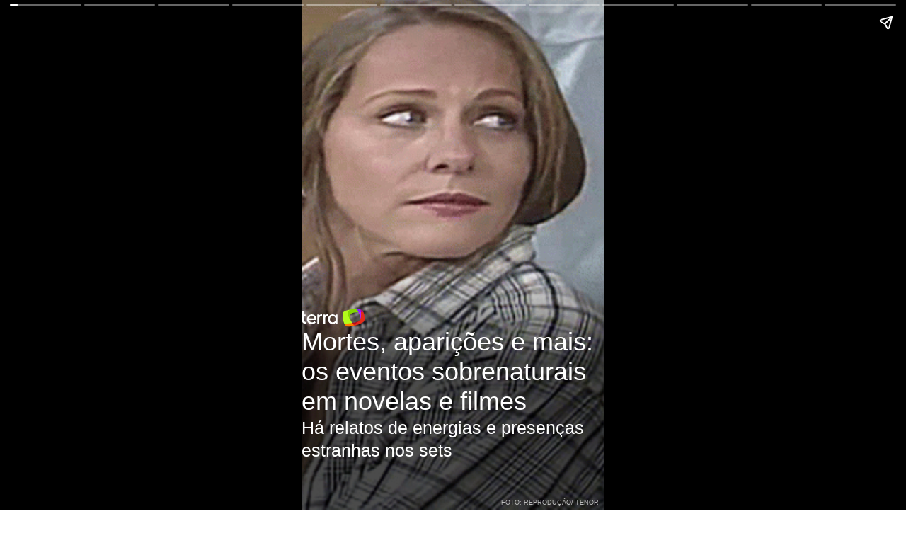

--- FILE ---
content_type: text/html; charset=utf-8
request_url: https://www.terra.com.br/amp/story/diversao/entre-telas/mortes-aparicoes-e-mais-os-eventos-sobrenaturais-em-novelas-e-filmes,485bb350a9e07f2d55cdd2e76a88d4c3nvp2qxgp.html
body_size: 5054
content:
<!doctype html>


    
    

    
            
                


                                                            
      
            
                                    


    
    
<html amp lang="pt-br">
<head>
    <meta charset="utf-8">
    <title>Mortes, aparições e mais: os eventos sobrenaturais em novelas e filmes</title>
    <link rel="canonical" href="https://www.terra.com.br/amp/story/diversao/entre-telas/mortes-aparicoes-e-mais-os-eventos-sobrenaturais-em-novelas-e-filmes,485bb350a9e07f2d55cdd2e76a88d4c3nvp2qxgp.html" />
    <link rel="shortcut icon" type="image/x-icon" href="https://www.terra.com.br/globalSTATIC/fe/zaz-mod-t360-icons/svg/logos/terra-favicon-ventana.ico" />
    <meta name="theme-color" content="#ff7212">
    <meta name="viewport" content="width=device-width,minimum-scale=1,initial-scale=1">
    <meta name="description" content="Há relatos de energias e presenças estranhas nos sets"/>
    <meta property="image" content="https://p2.trrsf.com/image/fget/cf/1200/628/images.terra.com/2023/04/04/alexandre-guifontes-1hb7q3gpk73hh.gif"/>
    <meta property="og:title" content="Mortes, aparições e mais: os eventos sobrenaturais em novelas e filmes" />
    <meta property="og:description" content="Há relatos de energias e presenças estranhas nos sets" />
    <meta property="og:type" content="article" />
    <meta property="og:url" content="https://www.terra.com.br/amp/story/diversao/entre-telas/mortes-aparicoes-e-mais-os-eventos-sobrenaturais-em-novelas-e-filmes,485bb350a9e07f2d55cdd2e76a88d4c3nvp2qxgp.html" />
    <meta property="og:image" content="https://p2.trrsf.com/image/fget/cf/1200/628/images.terra.com/2023/04/04/alexandre-guifontes-1hb7q3gpk73hh.gif"/>
    <meta property="og:image:width" content="1200"/>
    <meta property="og:image:height" content="628"/>
        
        <meta property="og:category" content="Séries" />
    
                <meta name="publish-date" content="2023-08-27T05:00:25Z" />
    
        <script type="application/ld+json">
    {
        "@context": "http://schema.org",
        "@type": "NewsArticle",
        "mainEntityOfPage": {
            "@type": "WebPage",
            "@id": "https://www.terra.com.br/amp/story/diversao/entre-telas/mortes-aparicoes-e-mais-os-eventos-sobrenaturais-em-novelas-e-filmes,485bb350a9e07f2d55cdd2e76a88d4c3nvp2qxgp.html"
	    },
        "headline": "Mortes, apari\u00e7\u00f5es e mais: os eventos sobrenaturais em novelas e filmes",
        "image": {
            "@type": "ImageObject",
            "url": "https://p2.trrsf.com/image/fget/cf/1200/628/images.terra.com/2023/04/04/alexandre-guifontes-1hb7q3gpk73hh.gif",
            "height": 628,
            "width": 1200
        },
                    "datePublished": "2023-08-27T05:00:25-03:00",
                    	        	                        "dateModified": "2023-08-27T05:00:25-03:00",
                "author": {
            "@type": "Person",
                      "name": "Redação Terra"
           	    },
        "publisher": {
            "@type": "Organization",
            "name" : "Terra",
            "url" : "https://www.terra.com.br/",
            "logo": {
                "@type": "ImageObject",
                "url": "https://www.terra.com.br/globalSTATIC/fe/zaz-mod-t360-icons/svg/logos/terra-ventana-96.png",
                "height": 96,
                "width": 96
            }
        },
        "description": "Há relatos de energias e presenças estranhas nos sets"
    }
    </script>
        <style amp-boilerplate>body{-webkit-animation:-amp-start 8s steps(1,end) 0s 1 normal both;-moz-animation:-amp-start 8s steps(1,end) 0s 1 normal both;-ms-animation:-amp-start 8s steps(1,end) 0s 1 normal both;animation:-amp-start 8s steps(1,end) 0s 1 normal both}@-webkit-keyframes -amp-start{from{visibility:hidden}to{visibility:visible}}@-moz-keyframes -amp-start{from{visibility:hidden}to{visibility:visible}}@-ms-keyframes -amp-start{from{visibility:hidden}to{visibility:visible}}@-o-keyframes -amp-start{from{visibility:hidden}to{visibility:visible}}@keyframes -amp-start{from{visibility:hidden}to{visibility:visible}}</style><noscript><style amp-boilerplate>body{-webkit-animation:none;-moz-animation:none;-ms-animation:none;animation:none}</style></noscript>

    <style amp-custom>
        * {
            font-family: Arial, Helvetica, sans-serif;
            color: #fff;
            font-size: 1em;
            font-weight: normal;
        }
        .text-big{
            font-size: 2em;
        }

        .text-extra-big {
            font-size: 60px;
        }

        .text-medium {
            font-size: 1.4em;
            line-height: 130%;
        }

        .text-medium-small {
            font-size: 1em;
        }

        .text-small {
            font-size: 0.5em;
        }

        .list {
            padding: 0 0 0 21px;
        }

        .list li{
            padding-bottom: 10px;
            list-style-position: outside;
        }

        .background-center-shadow {
            background-color: rgba(0,0,0,.7);
        }

        .background-top-shadow {
            background: linear-gradient( to bottom, rgba( 0, 0, 0, 0.7 ) 25%, rgba( 255, 255, 255, 0 ) 70% );
        }

        .background-bottom-shadow {
            background: rgba(0, 0, 0, 0.4);
        }

        .half-height-image {
            bottom: 40%;
        }

        .half-height-gradient {
            top: 55%;
            bottom: 0%;
            background: linear-gradient( to top, rgba(0,0,0,.7) 90%, rgba(255,255,255,0) 100% );
            padding-top: 64px;
        }

        .half-height-gradient h1 {
            font-weight: bold;
        }

        .top {
            align-content: top;
        }

        .center {
            align-content: center;
        }

        .bottom {
            align-content: end;
            padding-bottom: 50px;
        }

        .has-attachment .container-bottom {
            padding-bottom: 96px;
        }

        .borderless {
            padding: 0;
        }

        .credit {
            color: rgba(222,222,222,0.8);
            padding: 5px 8px 5px 0;
            text-transform: uppercase;
            text-align: right;
        }

        .credit-video {
            color: rgba(222,222,222,0.8);
            padding: 0 35px 10px 0;
            text-transform: uppercase;
            text-align: right;
        }

        amp-story-page[active] .animation-zoom-out {
            transition:all 3s ease;
            transform: scale(1);
        }

        .animation-zoom-out {
            transform: scale(1.3);
        }

        .poll-interactive {
            display: flex;
            align-items: center;
            justify-content: center;
        }

        .quiz-interactive {
            display: flex;
            align-items: center;
            justify-content: center;
        }

        .container {
            position: absolute;
            display: flex;
            flex-direction: column;
            padding-inline: 32px;
        }

        .container-top {
            top: 0;
            padding-top: 68px;
        }

        .container-bottom {
            bottom: 0;
            padding-bottom: 68px;
        }

        .container-center {
            top: 0;
            bottom: 0;
            justify-content: center;
        }

        .container-top.background-shadow-auto {
            background: linear-gradient( to bottom, rgba(0,0,0,.7) 60%, rgba(255,255,255,0) 100% );
            padding-bottom: 96px;
        }

        .container-bottom.background-shadow-auto {
            background: linear-gradient( to top, rgba(0,0,0,.7) 60%, rgba(255,255,255,0) 100% );
            padding-top: 64px;
        }

        .container-center.background-shadow-auto {
            background: linear-gradient(0deg, rgba(255,255,255,0) 20%, rgba(0,0,0,0.7) 45%, rgba(0,0,0,0.7) 55%, rgba(255,255,255,0) 80%)
        }

        .partner-logo {
            margin-top: 24px;
            background: #fff;
            opacity: 0.4;
            width: 108px;
            height: 36px;
            padding: 0 10px;
            display: flex;
            align-items: center;
            justify-content: center;
        }
    </style>
    <script async src="https://cdn.ampproject.org/v0.js"></script>
    <script async custom-element="amp-story" src="https://cdn.ampproject.org/v0/amp-story-1.0.js"></script>
        <script async custom-element="amp-analytics" src="https://cdn.ampproject.org/v0/amp-analytics-0.1.js"></script>
            <script async custom-element="amp-story-auto-ads" src="https://cdn.ampproject.org/v0/amp-story-auto-ads-0.1.js"></script>
                                                                                                                                                                
                                                                                                                                                            </head>
<body>
<amp-story standalone
    title="Mortes, aparições e mais: os eventos sobrenaturais em novelas e filmes"
    publisher="Redação Terra"
    publisher-logo-src="https://www.terra.com.br/globalSTATIC/fe/zaz-mod-t360-icons/svg/logos/terra-ventana.svg"
    poster-portrait-src="https://p2.trrsf.com/image/fget/cf/640/853/images.terra.com/2023/04/04/alexandre-guifontes-1hb7q3gpk73hh.gif"
    poster-square-src="https://p2.trrsf.com/image/fget/cf/600/600/images.terra.com/2023/04/04/alexandre-guifontes-1hb7q3gpk73hh.gif"
    poster-landscape-src="https://p2.trrsf.com/image/fget/cf/800/600/images.terra.com/2023/04/04/alexandre-guifontes-1hb7q3gpk73hh.gif">
    
        <amp-story-auto-ads>
        <script type="application/json">
        {
        "ad-attributes": {
              "type": "doubleclick",
              "data-slot": "/1211/br.terra.entretelas/articles",
              "json": {
                  "targeting":{
                      "contentsource":"redacaoterra",
                      "viewport":"stories",
                      "testfloor":"true",
                      "adultcontent":"false",
                      "channel": "diversao",
                      "subchannel": "entre-telas",
                      "channeldetail": "",
                      "breadcrumb": "diversao.entre-telas",
                      "vendor": "estadao-prest.servicos"
                    }
                }
            }
        }
        </script>
    </amp-story-auto-ads>
    
        <amp-analytics type="gtag" data-credentials="include">
    <script type="application/json">
    {
        "vars": {
            "gtag_id": "G-FJBH1GT2QG",
            "config": {
                "G-FJBH1GT2QG": {
                    "amp":"true",
                    "channel":"diversao",
                    "subchannel":"entre-telas",
                    "channeldetail":"",
                    "breadcrumb":"diversao.entre-telas",
                    "content_id":"485bb350a9e07f2d55cdd2e76a88d4c3nvp2qxgp",
                    "content_type":"story",
                    "content_source":"redacaoterra",
                    "content_author":"",
                    "partner_type":"agencia",
                    "published_date":"2023-08",                
                    "content_provider":"estadao-prest.servicos"
                }
            }
        }
    }
    </script>
    </amp-analytics>

    <amp-analytics type="googleanalytics" id="analytics1">
    <script type="application/json">
    {
        "requests": {
            "pageviewAMP_STORY": "${pageview}&cd1=${cd1}&cd2=${cd2}&cd3=${cd3}&cd5=${cd5}&cd6=${cd6}&cd7=${cd7}&cd9=${cd9}&cd18=${cd18}&cd19=${cd19}&cd49=${cd49}&cd94=${cd94}"
        },
        "vars": {
            "account": "UA-54936151-1"
        },
        "triggers": {
            "trackPageviewWithCustom" : {
                "on": "visible",
                "request": "pageviewAMP_STORY",
                "vars": {
                    "title": "Mortes, apari\u00e7\u00f5es e mais: os eventos sobrenaturais em novelas e filmes",
                    "cd1":"diversao",
                    "cd2":"entre-telas",
                    "cd3":"",
                    "cd5":"diversao.entre-telas",
                    "cd6":"485bb350a9e07f2d55cdd2e76a88d4c3nvp2qxgp",
                    "cd7": "story",
                    "cd9": "terra",
                    "cd18": "redacaoterra",
                    "cd19": "",
                    "cd49": "true",
                    "cd94":"estadao-prest.servicos"
                }
            },
            "storyPageVisible": {
                "on": "story-page-visible",
                "request": "event",
                "vars": {
                    "eventCategory": "story",
                    "eventAction": "navigation",
                    "eventLabel": "${storyProgress}"
                },
                "extraUrlParams": {
                  "cd7": "story",
                  "cd9": "terra",
                  "cd18": "redacaoterra",
                  "cd19": "",
                  "cd94":"estadao-prest.servicos"
                }
            },
            "storyBookendVisible": {
                "on": "story-bookend-enter",
                "request": "event",
                "vars": {
                    "eventCategory": "story",
                    "eventAction": "navigation",
                    "eventLabel": "bookend"
                },
                "extraUrlParams": {
                  "cd7": "story",
                  "cd9": "terra",
                  "cd18": "redacaoterra",
                  "cd19": "",
                  "cd94":"estadao-prest.servicos"
                }
            }
        }
    }
    </script>
    </amp-analytics>

    <amp-analytics type="comscore">
    <script type="application/json">
    {
        "vars": {
            "c2": "3000033"
        },
        "extraUrlParams": {
             "comscorekw": "amp"
        },
        "triggers": {
            "storyPageVisible": {
                "on": "story-page-visible",
                "request": "pageview"
            }
        }
    }
    </script>
    </amp-analytics>
    
    
                    
            
        
                
                            <amp-story-page id="page_1" auto-advance-after="8s" class="">
    <amp-story-grid-layer template="fill">
                                                                    <amp-img src="https://p2.trrsf.com.br/image/fget/cf/540/960/smart/images.terra.com/2023/04/04/lucinda-lins-a-viagem-1jenrzm6ai7ok.gif" width="360" height="640" srcset="
                    https://p2.trrsf.com.br/image/fget/cf/540/960/smart/images.terra.com/2023/04/04/lucinda-lins-a-viagem-1jenrzm6ai7ok.gif 1x,
                    https://p2.trrsf.com.br/image/fget/cf/720/1280/smart/images.terra.com/2023/04/04/lucinda-lins-a-viagem-1jenrzm6ai7ok.gif 2x"></amp-img>
                        </amp-story-grid-layer>
    <amp-story-grid-layer template="vertical">
        <div class="container container-bottom background-shadow-auto">
            <amp-img src="https://www.terra.com.br/globalSTATIC/fe/zaz-mod-t360-icons/svg/logos/terra-horizontal-branco.svg" width="89" height="26"></amp-img>
                        <h1 class="text-big">Mortes, aparições e mais: os eventos sobrenaturais em novelas e filmes</h1>
                                    <span class="text-medium">Há relatos de energias e presenças estranhas nos sets</span>
                                </div>
    </amp-story-grid-layer>
        <amp-story-grid-layer template="vertical" class="borderless bottom">
        <p class="credit text-small ">Foto: Reprodução/ Tenor</p>
    </amp-story-grid-layer>
    
    </amp-story-page>                    
                                        
                
                            <amp-story-page id="page_2" auto-advance-after="8s" class="has-attachment">
    <amp-story-grid-layer template="fill">
                                                                    <amp-img class="animation-zoom-out" src="https://p2.trrsf.com.br/image/fget/cf/540/960/smart/images.terra.com/2023/04/03/lucinha-novela-a-viagem-estela-1h7ftmzitauzp.jpg" width="360" height="640" srcset="
                    https://p2.trrsf.com.br/image/fget/cf/540/960/smart/images.terra.com/2023/04/03/lucinha-novela-a-viagem-estela-1h7ftmzitauzp.jpg 1x,
                    https://p2.trrsf.com.br/image/fget/cf/720/1280/smart/images.terra.com/2023/04/03/lucinha-novela-a-viagem-estela-1h7ftmzitauzp.jpg 2x"></amp-img>
                        </amp-story-grid-layer>
    <amp-story-grid-layer template="vertical" class="bottom">
        <div animate-in="whoosh-in-left" animate-in-duration="1.2s" class="container container-bottom background-shadow-auto">
                        <h1 class="text-medium">&#39;A Viagem&#39;</h1>
                                    <span class="text-medium-small">A novela espírita de 1994 voltou ao noticiário por causa de declarações de uma de suas atrizes, Lucinha Lins. (01/11)</span>
                    </div>
    </amp-story-grid-layer>
        <amp-story-grid-layer template="vertical" class="borderless bottom">
        <p class="credit text-small ">Foto: Reprodução/Globo</p>
    </amp-story-grid-layer>
    
            <amp-story-page-attachment layout="nodisplay" cta-text="Leia mais" href="https://www.terra.com.br/diversao/tv/novelas/atriz-expoe-casos-sobrenaturais-e-aparicoes-nos-bastidores-de-a-viagem,0003582dc4746fc00bea645e1e1995cfj9wshe9f.html"></amp-story-page-attachment>
    </amp-story-page>                      
        
                
                            <amp-story-page id="page_3" auto-advance-after="8s" class="">
    <amp-story-grid-layer template="fill">
                                                                    <amp-img class="animation-zoom-out" src="https://p2.trrsf.com.br/image/fget/cf/540/960/smart/images.terra.com/2023/04/04/butterfly-beautiful-vf6fwp1u1v8i.gif" width="360" height="640" srcset="
                    https://p2.trrsf.com.br/image/fget/cf/540/960/smart/images.terra.com/2023/04/04/butterfly-beautiful-vf6fwp1u1v8i.gif 1x,
                    https://p2.trrsf.com.br/image/fget/cf/720/1280/smart/images.terra.com/2023/04/04/butterfly-beautiful-vf6fwp1u1v8i.gif 2x"></amp-img>
                        </amp-story-grid-layer>
    <amp-story-grid-layer template="vertical" class="bottom">
        <div animate-in="whoosh-in-left" animate-in-duration="1.2s" class="container container-bottom background-shadow-auto">
                        <h1 class="text-medium">Borboleta </h1>
                                    <span class="text-medium-small">A atriz contou que, em uma cena de velório, a atriz Christiane Torloni foi rondada por uma borboleta. Ela tinha perdido um filho alguns anos antes. O elenco entendeu isso como um sinal. (02/11)</span>
                    </div>
    </amp-story-grid-layer>
        <amp-story-grid-layer template="vertical" class="borderless bottom">
        <p class="credit text-small ">Foto: Reprodução/ Tenor</p>
    </amp-story-grid-layer>
    
    </amp-story-page>                      
        
                
                            <amp-story-page id="page_4" auto-advance-after="8s" class="">
    <amp-story-grid-layer template="fill">
                                                                    <amp-img class="animation-zoom-out" src="https://p2.trrsf.com.br/image/fget/cf/540/960/smart/images.terra.com/2023/04/04/mauricio-mattar-a-viagem-uve6k6j9nuwk.jpg" width="360" height="640" srcset="
                    https://p2.trrsf.com.br/image/fget/cf/540/960/smart/images.terra.com/2023/04/04/mauricio-mattar-a-viagem-uve6k6j9nuwk.jpg 1x,
                    https://p2.trrsf.com.br/image/fget/cf/720/1280/smart/images.terra.com/2023/04/04/mauricio-mattar-a-viagem-uve6k6j9nuwk.jpg 2x"></amp-img>
                        </amp-story-grid-layer>
    <amp-story-grid-layer template="vertical" class="bottom">
        <div animate-in="whoosh-in-left" animate-in-duration="1.2s" class="container container-bottom background-shadow-auto">
                        <h1 class="text-medium">Espíritos </h1>
                                    <span class="text-medium-small">Maurício Mattar, que também atuou na novela, não especificou o tipo, mas disse que sentia &#34;energias ruins&#34; enquanto gravava. (03/11)</span>
                    </div>
    </amp-story-grid-layer>
        <amp-story-grid-layer template="vertical" class="borderless bottom">
        <p class="credit text-small ">Foto: Reprodução/GloboPlay</p>
    </amp-story-grid-layer>
    
    </amp-story-page>                      
        
                
                            <amp-story-page id="page_5" auto-advance-after="8s" class="">
    <amp-story-grid-layer template="fill">
                                                                    <amp-img class="animation-zoom-out" src="https://p2.trrsf.com.br/image/fget/cf/540/960/smart/images.terra.com/2023/04/04/trindade-pantanal-4-alcides-abre-trwvtif29sms.jpg" width="360" height="640" srcset="
                    https://p2.trrsf.com.br/image/fget/cf/540/960/smart/images.terra.com/2023/04/04/trindade-pantanal-4-alcides-abre-trwvtif29sms.jpg 1x,
                    https://p2.trrsf.com.br/image/fget/cf/720/1280/smart/images.terra.com/2023/04/04/trindade-pantanal-4-alcides-abre-trwvtif29sms.jpg 2x"></amp-img>
                        </amp-story-grid-layer>
    <amp-story-grid-layer template="vertical" class="top">
        <div animate-in="whoosh-in-left" animate-in-duration="1.2s" class="container container-top background-shadow-auto">
                        <h1 class="text-medium">&#39;Pantanal&#39;</h1>
                                    <span class="text-medium-small">Gabriel Sater, que deu vida a um peão que tinha um pacto com o &#39;cramulhão&#39;, relatou que um cavalo reagiu mal à sua interpretação. O ator acredita que a energia do set ficava diferente nessas cenas. (04/11)</span>
                    </div>
    </amp-story-grid-layer>
        <amp-story-grid-layer template="vertical" class="borderless bottom">
        <p class="credit text-small background-bottom-shadow">Foto: Reprodução/ Globo</p>
    </amp-story-grid-layer>
    
    </amp-story-page>                      
        
                
                            <amp-story-page id="page_6" auto-advance-after="8s" class="">
    <amp-story-grid-layer template="fill">
                                                                    <amp-img class="animation-zoom-out" src="https://p2.trrsf.com.br/image/fget/cf/540/960/smart/images.terra.com/2022/09/28/05_blonde_netflix-1jxzf09r6hopw.png" width="360" height="640" srcset="
                    https://p2.trrsf.com.br/image/fget/cf/540/960/smart/images.terra.com/2022/09/28/05_blonde_netflix-1jxzf09r6hopw.png 1x,
                    https://p2.trrsf.com.br/image/fget/cf/720/1280/smart/images.terra.com/2022/09/28/05_blonde_netflix-1jxzf09r6hopw.png 2x"></amp-img>
                        </amp-story-grid-layer>
    <amp-story-grid-layer template="vertical" class="bottom">
        <div animate-in="whoosh-in-left" animate-in-duration="1.2s" class="container container-bottom background-shadow-auto">
                        <h1 class="text-medium">Marilyn em &#39;Blonde&#39;</h1>
                                    <span class="text-medium-small">A atriz Ana de Armas, que estrelou o filme &#39;Blonde&#39;, afirmou que sentiu a presença de Marilyn Monroe no set. &#34;Ela estava comigo e era lindo&#34;, disse. (05/11)</span>
                    </div>
    </amp-story-grid-layer>
        <amp-story-grid-layer template="vertical" class="borderless bottom">
        <p class="credit text-small ">Foto: Reprodução/Netflix</p>
    </amp-story-grid-layer>
    
    </amp-story-page>                      
        
                
                            <amp-story-page id="page_7" auto-advance-after="8s" class="">
    <amp-story-grid-layer template="fill">
                                                                    <amp-img class="animation-zoom-out" src="https://p2.trrsf.com.br/image/fget/cf/540/960/smart/images.terra.com/2020/09/24/hebe.png" width="360" height="640" srcset="
                    https://p2.trrsf.com.br/image/fget/cf/540/960/smart/images.terra.com/2020/09/24/hebe.png 1x,
                    https://p2.trrsf.com.br/image/fget/cf/720/1280/smart/images.terra.com/2020/09/24/hebe.png 2x"></amp-img>
                        </amp-story-grid-layer>
    <amp-story-grid-layer template="vertical" class="bottom">
        <div animate-in="whoosh-in-left" animate-in-duration="1.2s" class="container container-bottom background-shadow-auto">
                        <h1 class="text-medium">&#39;Hebe - A Estrela do Brasil&#39;</h1>
                                    <span class="text-medium-small">Andrea Beltrão encontrou uma medalha de Nossa Senhora em uma das roupas que usou no filme que conta a história da apresentadora Hebe. A atriz entendeu que isso era um sinal divino. (06/11)</span>
                    </div>
    </amp-story-grid-layer>
        <amp-story-grid-layer template="vertical" class="borderless bottom">
        <p class="credit text-small ">Foto: Divulgação</p>
    </amp-story-grid-layer>
    
    </amp-story-page>                      
        
                
                            <amp-story-page id="page_8" auto-advance-after="8s" class="">
    <amp-story-grid-layer template="fill">
                                                                    <amp-img class="animation-zoom-out" src="https://p2.trrsf.com.br/image/fget/cf/540/960/smart/images.terra.com/2023/04/04/nada-e-por-acaso1-soen1ds4as86.jpg" width="360" height="640" srcset="
                    https://p2.trrsf.com.br/image/fget/cf/540/960/smart/images.terra.com/2023/04/04/nada-e-por-acaso1-soen1ds4as86.jpg 1x,
                    https://p2.trrsf.com.br/image/fget/cf/720/1280/smart/images.terra.com/2023/04/04/nada-e-por-acaso1-soen1ds4as86.jpg 2x"></amp-img>
                        </amp-story-grid-layer>
    <amp-story-grid-layer template="vertical" class="bottom">
        <div animate-in="whoosh-in-left" animate-in-duration="1.2s" class="container container-bottom background-shadow-auto">
                        <h1 class="text-medium">&#39;Nada É Por Acaso&#39;</h1>
                                    <span class="text-medium-small">O filme espírita foi protagonizado por Giovanna Lancellotti. A atriz contou que, durante uma gravação, toda a luz do set se apagou e seu copo d’água começou a borbulhar. (07/11)</span>
                    </div>
    </amp-story-grid-layer>
        <amp-story-grid-layer template="vertical" class="borderless bottom">
        <p class="credit text-small ">Foto: Reprodução/ CHAPARRALPICTURES</p>
    </amp-story-grid-layer>
    
    </amp-story-page>                      
        
                
                            <amp-story-page id="page_9" auto-advance-after="8s" class="">
    <amp-story-grid-layer template="fill">
                                                                    <amp-img class="animation-zoom-out" src="https://p2.trrsf.com.br/image/fget/cf/540/960/smart/images.terra.com/2023/04/04/nosso-sonho-cred-joao-atala-1jy89fdl4xir5.jpg" width="360" height="640" srcset="
                    https://p2.trrsf.com.br/image/fget/cf/540/960/smart/images.terra.com/2023/04/04/nosso-sonho-cred-joao-atala-1jy89fdl4xir5.jpg 1x,
                    https://p2.trrsf.com.br/image/fget/cf/720/1280/smart/images.terra.com/2023/04/04/nosso-sonho-cred-joao-atala-1jy89fdl4xir5.jpg 2x"></amp-img>
                        </amp-story-grid-layer>
    <amp-story-grid-layer template="vertical" class="bottom">
        <div animate-in="whoosh-in-left" animate-in-duration="1.2s" class="container container-bottom background-shadow-auto">
                        <h1 class="text-medium">&#39;Nosso Sonho&#39;</h1>
                                    <span class="text-medium-small">Lucas Pentado interpretou Claudinho, da dupla com Buchecha, morto em 2002, e relatou ter sentido a presença do funkeiro enquanto se preparava para gravar o filme. Ele não especificou como. (08/11)</span>
                    </div>
    </amp-story-grid-layer>
        <amp-story-grid-layer template="vertical" class="borderless bottom">
        <p class="credit text-small ">Foto: Divulgação/Vitrine/João Atala</p>
    </amp-story-grid-layer>
    
    </amp-story-page>                      
        
                
                            <amp-story-page id="page_10" auto-advance-after="8s" class="">
    <amp-story-grid-layer template="fill">
                                                                    <amp-img class="animation-zoom-out" src="https://p2.trrsf.com.br/image/fget/cf/540/960/smart/images.terra.com/2023/04/05/a-paixao-de-cristo-urjknwml4euo.png" width="360" height="640" srcset="
                    https://p2.trrsf.com.br/image/fget/cf/540/960/smart/images.terra.com/2023/04/05/a-paixao-de-cristo-urjknwml4euo.png 1x,
                    https://p2.trrsf.com.br/image/fget/cf/720/1280/smart/images.terra.com/2023/04/05/a-paixao-de-cristo-urjknwml4euo.png 2x"></amp-img>
                        </amp-story-grid-layer>
    <amp-story-grid-layer template="vertical" class="top">
        <div animate-in="whoosh-in-left" animate-in-duration="1.2s" class="container container-top background-shadow-auto">
                        <h1 class="text-medium">&#39;A Paixão de Cristo&#39;</h1>
                                    <span class="text-medium-small">Em uma locação do filme sobre a história de Jesus Cristo, o ator Jim Caviezel, que fez Jesus, e o diretor assistente Jan Michelini foram atingidos por um raio. Os dois não sofreram nada. (09/11)</span>
                    </div>
    </amp-story-grid-layer>
        <amp-story-grid-layer template="vertical" class="borderless bottom">
        <p class="credit text-small background-bottom-shadow">Foto: Reprodução/ YouTube</p>
    </amp-story-grid-layer>
    
    </amp-story-page>                      
        
                
                            <amp-story-page id="page_11" auto-advance-after="8s" class="">
    <amp-story-grid-layer template="fill">
                                                                    <amp-img class="animation-zoom-out" src="https://p2.trrsf.com.br/image/fget/cf/540/960/smart/images.terra.com/2023/04/05/o-exorcista-imagem-01-ubgvqbozykpu.jpg" width="360" height="640" srcset="
                    https://p2.trrsf.com.br/image/fget/cf/540/960/smart/images.terra.com/2023/04/05/o-exorcista-imagem-01-ubgvqbozykpu.jpg 1x,
                    https://p2.trrsf.com.br/image/fget/cf/720/1280/smart/images.terra.com/2023/04/05/o-exorcista-imagem-01-ubgvqbozykpu.jpg 2x"></amp-img>
                        </amp-story-grid-layer>
    <amp-story-grid-layer template="vertical" class="bottom">
        <div animate-in="whoosh-in-left" animate-in-duration="1.2s" class="container container-bottom background-shadow-auto">
                        <h1 class="text-medium">&#39;O Exorcista&#39;</h1>
                                    <span class="text-medium-small">Alguns fatos marcam o filme: a morte, inexplicada, de oito pessoas da produção durante as filmagens; a Ellen Burstyn lesionar a coluna em uma das cenas; e o pedido a um reverendo para exorcizar o set. (10/11)</span>
                    </div>
    </amp-story-grid-layer>
        <amp-story-grid-layer template="vertical" class="borderless bottom">
        <p class="credit text-small ">Foto: Reprodução</p>
    </amp-story-grid-layer>
    
    </amp-story-page>                      
                                        
                
                            <amp-story-page id="page_12" auto-advance-after="8s" class="has-attachment">
    <amp-story-grid-layer template="fill">
                                                                    <amp-img class="animation-zoom-out" src="https://p2.trrsf.com.br/image/fget/cf/540/960/smart/images.terra.com/2023/04/04/alexandre-a-viagem-toaln4lkr6lx.gif" width="360" height="640" srcset="
                    https://p2.trrsf.com.br/image/fget/cf/540/960/smart/images.terra.com/2023/04/04/alexandre-a-viagem-toaln4lkr6lx.gif 1x,
                    https://p2.trrsf.com.br/image/fget/cf/720/1280/smart/images.terra.com/2023/04/04/alexandre-a-viagem-toaln4lkr6lx.gif 2x"></amp-img>
                        </amp-story-grid-layer>
    <amp-story-grid-layer template="vertical" class="bottom">
        <div animate-in="whoosh-in-left" animate-in-duration="1.2s" class="container container-bottom background-shadow-auto">
                        <h1 class="text-medium">Acompanhe o Terra</h1>
                                    <span class="text-medium-small">Diariamente o Terra traz conteúdos para você se manter informado. Acompanhe o site e nos siga nas redes sociais. (11/11)</span>
                    </div>
    </amp-story-grid-layer>
        <amp-story-grid-layer template="vertical" class="borderless bottom">
        <p class="credit text-small ">Foto: Reprodução/ Tenor</p>
    </amp-story-grid-layer>
    
            <amp-story-page-attachment layout="nodisplay" cta-text="Leia mais" href="https://www.terra.com.br/diversao/entre-telas/"></amp-story-page-attachment>
    </amp-story-page>              
    <amp-story-bookend src="https://syndication.terra.com/feeder/stories/story/485bb350a9e07f2d55cdd2e76a88d4c3nvp2qxgp/bookend.json?site=Brasil" layout="nodisplay">
    </amp-story-bookend>

</amp-story>
</body>
</html>